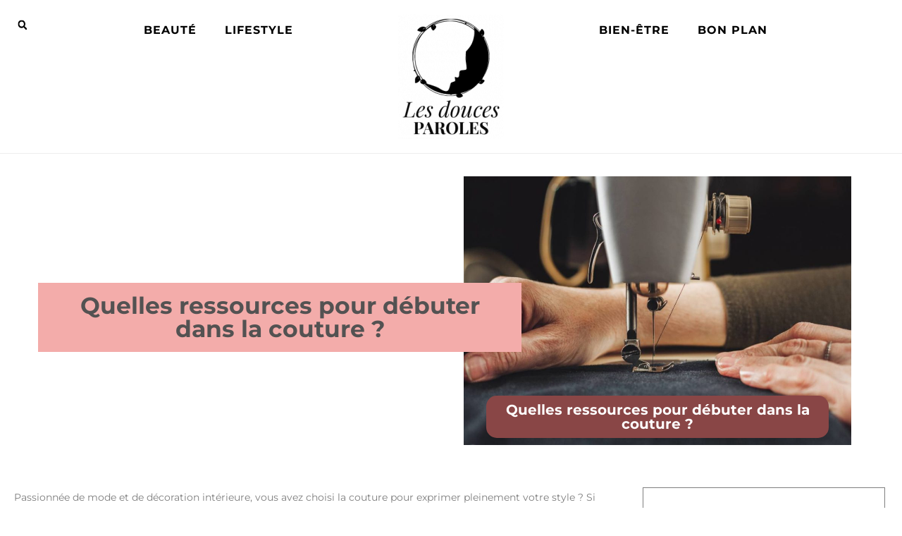

--- FILE ---
content_type: text/html; charset=utf-8
request_url: https://www.google.com/recaptcha/api2/anchor?ar=1&k=6Lddvr4ZAAAAAEQq4muiajwU0qCkl6oFdq3-AIie&co=aHR0cHM6Ly9sZXNkb3VjZXNwYXJvbGVzLmNvbTo0NDM.&hl=en&v=PoyoqOPhxBO7pBk68S4YbpHZ&size=invisible&anchor-ms=20000&execute-ms=30000&cb=tis90wm41ynl
body_size: 48437
content:
<!DOCTYPE HTML><html dir="ltr" lang="en"><head><meta http-equiv="Content-Type" content="text/html; charset=UTF-8">
<meta http-equiv="X-UA-Compatible" content="IE=edge">
<title>reCAPTCHA</title>
<style type="text/css">
/* cyrillic-ext */
@font-face {
  font-family: 'Roboto';
  font-style: normal;
  font-weight: 400;
  font-stretch: 100%;
  src: url(//fonts.gstatic.com/s/roboto/v48/KFO7CnqEu92Fr1ME7kSn66aGLdTylUAMa3GUBHMdazTgWw.woff2) format('woff2');
  unicode-range: U+0460-052F, U+1C80-1C8A, U+20B4, U+2DE0-2DFF, U+A640-A69F, U+FE2E-FE2F;
}
/* cyrillic */
@font-face {
  font-family: 'Roboto';
  font-style: normal;
  font-weight: 400;
  font-stretch: 100%;
  src: url(//fonts.gstatic.com/s/roboto/v48/KFO7CnqEu92Fr1ME7kSn66aGLdTylUAMa3iUBHMdazTgWw.woff2) format('woff2');
  unicode-range: U+0301, U+0400-045F, U+0490-0491, U+04B0-04B1, U+2116;
}
/* greek-ext */
@font-face {
  font-family: 'Roboto';
  font-style: normal;
  font-weight: 400;
  font-stretch: 100%;
  src: url(//fonts.gstatic.com/s/roboto/v48/KFO7CnqEu92Fr1ME7kSn66aGLdTylUAMa3CUBHMdazTgWw.woff2) format('woff2');
  unicode-range: U+1F00-1FFF;
}
/* greek */
@font-face {
  font-family: 'Roboto';
  font-style: normal;
  font-weight: 400;
  font-stretch: 100%;
  src: url(//fonts.gstatic.com/s/roboto/v48/KFO7CnqEu92Fr1ME7kSn66aGLdTylUAMa3-UBHMdazTgWw.woff2) format('woff2');
  unicode-range: U+0370-0377, U+037A-037F, U+0384-038A, U+038C, U+038E-03A1, U+03A3-03FF;
}
/* math */
@font-face {
  font-family: 'Roboto';
  font-style: normal;
  font-weight: 400;
  font-stretch: 100%;
  src: url(//fonts.gstatic.com/s/roboto/v48/KFO7CnqEu92Fr1ME7kSn66aGLdTylUAMawCUBHMdazTgWw.woff2) format('woff2');
  unicode-range: U+0302-0303, U+0305, U+0307-0308, U+0310, U+0312, U+0315, U+031A, U+0326-0327, U+032C, U+032F-0330, U+0332-0333, U+0338, U+033A, U+0346, U+034D, U+0391-03A1, U+03A3-03A9, U+03B1-03C9, U+03D1, U+03D5-03D6, U+03F0-03F1, U+03F4-03F5, U+2016-2017, U+2034-2038, U+203C, U+2040, U+2043, U+2047, U+2050, U+2057, U+205F, U+2070-2071, U+2074-208E, U+2090-209C, U+20D0-20DC, U+20E1, U+20E5-20EF, U+2100-2112, U+2114-2115, U+2117-2121, U+2123-214F, U+2190, U+2192, U+2194-21AE, U+21B0-21E5, U+21F1-21F2, U+21F4-2211, U+2213-2214, U+2216-22FF, U+2308-230B, U+2310, U+2319, U+231C-2321, U+2336-237A, U+237C, U+2395, U+239B-23B7, U+23D0, U+23DC-23E1, U+2474-2475, U+25AF, U+25B3, U+25B7, U+25BD, U+25C1, U+25CA, U+25CC, U+25FB, U+266D-266F, U+27C0-27FF, U+2900-2AFF, U+2B0E-2B11, U+2B30-2B4C, U+2BFE, U+3030, U+FF5B, U+FF5D, U+1D400-1D7FF, U+1EE00-1EEFF;
}
/* symbols */
@font-face {
  font-family: 'Roboto';
  font-style: normal;
  font-weight: 400;
  font-stretch: 100%;
  src: url(//fonts.gstatic.com/s/roboto/v48/KFO7CnqEu92Fr1ME7kSn66aGLdTylUAMaxKUBHMdazTgWw.woff2) format('woff2');
  unicode-range: U+0001-000C, U+000E-001F, U+007F-009F, U+20DD-20E0, U+20E2-20E4, U+2150-218F, U+2190, U+2192, U+2194-2199, U+21AF, U+21E6-21F0, U+21F3, U+2218-2219, U+2299, U+22C4-22C6, U+2300-243F, U+2440-244A, U+2460-24FF, U+25A0-27BF, U+2800-28FF, U+2921-2922, U+2981, U+29BF, U+29EB, U+2B00-2BFF, U+4DC0-4DFF, U+FFF9-FFFB, U+10140-1018E, U+10190-1019C, U+101A0, U+101D0-101FD, U+102E0-102FB, U+10E60-10E7E, U+1D2C0-1D2D3, U+1D2E0-1D37F, U+1F000-1F0FF, U+1F100-1F1AD, U+1F1E6-1F1FF, U+1F30D-1F30F, U+1F315, U+1F31C, U+1F31E, U+1F320-1F32C, U+1F336, U+1F378, U+1F37D, U+1F382, U+1F393-1F39F, U+1F3A7-1F3A8, U+1F3AC-1F3AF, U+1F3C2, U+1F3C4-1F3C6, U+1F3CA-1F3CE, U+1F3D4-1F3E0, U+1F3ED, U+1F3F1-1F3F3, U+1F3F5-1F3F7, U+1F408, U+1F415, U+1F41F, U+1F426, U+1F43F, U+1F441-1F442, U+1F444, U+1F446-1F449, U+1F44C-1F44E, U+1F453, U+1F46A, U+1F47D, U+1F4A3, U+1F4B0, U+1F4B3, U+1F4B9, U+1F4BB, U+1F4BF, U+1F4C8-1F4CB, U+1F4D6, U+1F4DA, U+1F4DF, U+1F4E3-1F4E6, U+1F4EA-1F4ED, U+1F4F7, U+1F4F9-1F4FB, U+1F4FD-1F4FE, U+1F503, U+1F507-1F50B, U+1F50D, U+1F512-1F513, U+1F53E-1F54A, U+1F54F-1F5FA, U+1F610, U+1F650-1F67F, U+1F687, U+1F68D, U+1F691, U+1F694, U+1F698, U+1F6AD, U+1F6B2, U+1F6B9-1F6BA, U+1F6BC, U+1F6C6-1F6CF, U+1F6D3-1F6D7, U+1F6E0-1F6EA, U+1F6F0-1F6F3, U+1F6F7-1F6FC, U+1F700-1F7FF, U+1F800-1F80B, U+1F810-1F847, U+1F850-1F859, U+1F860-1F887, U+1F890-1F8AD, U+1F8B0-1F8BB, U+1F8C0-1F8C1, U+1F900-1F90B, U+1F93B, U+1F946, U+1F984, U+1F996, U+1F9E9, U+1FA00-1FA6F, U+1FA70-1FA7C, U+1FA80-1FA89, U+1FA8F-1FAC6, U+1FACE-1FADC, U+1FADF-1FAE9, U+1FAF0-1FAF8, U+1FB00-1FBFF;
}
/* vietnamese */
@font-face {
  font-family: 'Roboto';
  font-style: normal;
  font-weight: 400;
  font-stretch: 100%;
  src: url(//fonts.gstatic.com/s/roboto/v48/KFO7CnqEu92Fr1ME7kSn66aGLdTylUAMa3OUBHMdazTgWw.woff2) format('woff2');
  unicode-range: U+0102-0103, U+0110-0111, U+0128-0129, U+0168-0169, U+01A0-01A1, U+01AF-01B0, U+0300-0301, U+0303-0304, U+0308-0309, U+0323, U+0329, U+1EA0-1EF9, U+20AB;
}
/* latin-ext */
@font-face {
  font-family: 'Roboto';
  font-style: normal;
  font-weight: 400;
  font-stretch: 100%;
  src: url(//fonts.gstatic.com/s/roboto/v48/KFO7CnqEu92Fr1ME7kSn66aGLdTylUAMa3KUBHMdazTgWw.woff2) format('woff2');
  unicode-range: U+0100-02BA, U+02BD-02C5, U+02C7-02CC, U+02CE-02D7, U+02DD-02FF, U+0304, U+0308, U+0329, U+1D00-1DBF, U+1E00-1E9F, U+1EF2-1EFF, U+2020, U+20A0-20AB, U+20AD-20C0, U+2113, U+2C60-2C7F, U+A720-A7FF;
}
/* latin */
@font-face {
  font-family: 'Roboto';
  font-style: normal;
  font-weight: 400;
  font-stretch: 100%;
  src: url(//fonts.gstatic.com/s/roboto/v48/KFO7CnqEu92Fr1ME7kSn66aGLdTylUAMa3yUBHMdazQ.woff2) format('woff2');
  unicode-range: U+0000-00FF, U+0131, U+0152-0153, U+02BB-02BC, U+02C6, U+02DA, U+02DC, U+0304, U+0308, U+0329, U+2000-206F, U+20AC, U+2122, U+2191, U+2193, U+2212, U+2215, U+FEFF, U+FFFD;
}
/* cyrillic-ext */
@font-face {
  font-family: 'Roboto';
  font-style: normal;
  font-weight: 500;
  font-stretch: 100%;
  src: url(//fonts.gstatic.com/s/roboto/v48/KFO7CnqEu92Fr1ME7kSn66aGLdTylUAMa3GUBHMdazTgWw.woff2) format('woff2');
  unicode-range: U+0460-052F, U+1C80-1C8A, U+20B4, U+2DE0-2DFF, U+A640-A69F, U+FE2E-FE2F;
}
/* cyrillic */
@font-face {
  font-family: 'Roboto';
  font-style: normal;
  font-weight: 500;
  font-stretch: 100%;
  src: url(//fonts.gstatic.com/s/roboto/v48/KFO7CnqEu92Fr1ME7kSn66aGLdTylUAMa3iUBHMdazTgWw.woff2) format('woff2');
  unicode-range: U+0301, U+0400-045F, U+0490-0491, U+04B0-04B1, U+2116;
}
/* greek-ext */
@font-face {
  font-family: 'Roboto';
  font-style: normal;
  font-weight: 500;
  font-stretch: 100%;
  src: url(//fonts.gstatic.com/s/roboto/v48/KFO7CnqEu92Fr1ME7kSn66aGLdTylUAMa3CUBHMdazTgWw.woff2) format('woff2');
  unicode-range: U+1F00-1FFF;
}
/* greek */
@font-face {
  font-family: 'Roboto';
  font-style: normal;
  font-weight: 500;
  font-stretch: 100%;
  src: url(//fonts.gstatic.com/s/roboto/v48/KFO7CnqEu92Fr1ME7kSn66aGLdTylUAMa3-UBHMdazTgWw.woff2) format('woff2');
  unicode-range: U+0370-0377, U+037A-037F, U+0384-038A, U+038C, U+038E-03A1, U+03A3-03FF;
}
/* math */
@font-face {
  font-family: 'Roboto';
  font-style: normal;
  font-weight: 500;
  font-stretch: 100%;
  src: url(//fonts.gstatic.com/s/roboto/v48/KFO7CnqEu92Fr1ME7kSn66aGLdTylUAMawCUBHMdazTgWw.woff2) format('woff2');
  unicode-range: U+0302-0303, U+0305, U+0307-0308, U+0310, U+0312, U+0315, U+031A, U+0326-0327, U+032C, U+032F-0330, U+0332-0333, U+0338, U+033A, U+0346, U+034D, U+0391-03A1, U+03A3-03A9, U+03B1-03C9, U+03D1, U+03D5-03D6, U+03F0-03F1, U+03F4-03F5, U+2016-2017, U+2034-2038, U+203C, U+2040, U+2043, U+2047, U+2050, U+2057, U+205F, U+2070-2071, U+2074-208E, U+2090-209C, U+20D0-20DC, U+20E1, U+20E5-20EF, U+2100-2112, U+2114-2115, U+2117-2121, U+2123-214F, U+2190, U+2192, U+2194-21AE, U+21B0-21E5, U+21F1-21F2, U+21F4-2211, U+2213-2214, U+2216-22FF, U+2308-230B, U+2310, U+2319, U+231C-2321, U+2336-237A, U+237C, U+2395, U+239B-23B7, U+23D0, U+23DC-23E1, U+2474-2475, U+25AF, U+25B3, U+25B7, U+25BD, U+25C1, U+25CA, U+25CC, U+25FB, U+266D-266F, U+27C0-27FF, U+2900-2AFF, U+2B0E-2B11, U+2B30-2B4C, U+2BFE, U+3030, U+FF5B, U+FF5D, U+1D400-1D7FF, U+1EE00-1EEFF;
}
/* symbols */
@font-face {
  font-family: 'Roboto';
  font-style: normal;
  font-weight: 500;
  font-stretch: 100%;
  src: url(//fonts.gstatic.com/s/roboto/v48/KFO7CnqEu92Fr1ME7kSn66aGLdTylUAMaxKUBHMdazTgWw.woff2) format('woff2');
  unicode-range: U+0001-000C, U+000E-001F, U+007F-009F, U+20DD-20E0, U+20E2-20E4, U+2150-218F, U+2190, U+2192, U+2194-2199, U+21AF, U+21E6-21F0, U+21F3, U+2218-2219, U+2299, U+22C4-22C6, U+2300-243F, U+2440-244A, U+2460-24FF, U+25A0-27BF, U+2800-28FF, U+2921-2922, U+2981, U+29BF, U+29EB, U+2B00-2BFF, U+4DC0-4DFF, U+FFF9-FFFB, U+10140-1018E, U+10190-1019C, U+101A0, U+101D0-101FD, U+102E0-102FB, U+10E60-10E7E, U+1D2C0-1D2D3, U+1D2E0-1D37F, U+1F000-1F0FF, U+1F100-1F1AD, U+1F1E6-1F1FF, U+1F30D-1F30F, U+1F315, U+1F31C, U+1F31E, U+1F320-1F32C, U+1F336, U+1F378, U+1F37D, U+1F382, U+1F393-1F39F, U+1F3A7-1F3A8, U+1F3AC-1F3AF, U+1F3C2, U+1F3C4-1F3C6, U+1F3CA-1F3CE, U+1F3D4-1F3E0, U+1F3ED, U+1F3F1-1F3F3, U+1F3F5-1F3F7, U+1F408, U+1F415, U+1F41F, U+1F426, U+1F43F, U+1F441-1F442, U+1F444, U+1F446-1F449, U+1F44C-1F44E, U+1F453, U+1F46A, U+1F47D, U+1F4A3, U+1F4B0, U+1F4B3, U+1F4B9, U+1F4BB, U+1F4BF, U+1F4C8-1F4CB, U+1F4D6, U+1F4DA, U+1F4DF, U+1F4E3-1F4E6, U+1F4EA-1F4ED, U+1F4F7, U+1F4F9-1F4FB, U+1F4FD-1F4FE, U+1F503, U+1F507-1F50B, U+1F50D, U+1F512-1F513, U+1F53E-1F54A, U+1F54F-1F5FA, U+1F610, U+1F650-1F67F, U+1F687, U+1F68D, U+1F691, U+1F694, U+1F698, U+1F6AD, U+1F6B2, U+1F6B9-1F6BA, U+1F6BC, U+1F6C6-1F6CF, U+1F6D3-1F6D7, U+1F6E0-1F6EA, U+1F6F0-1F6F3, U+1F6F7-1F6FC, U+1F700-1F7FF, U+1F800-1F80B, U+1F810-1F847, U+1F850-1F859, U+1F860-1F887, U+1F890-1F8AD, U+1F8B0-1F8BB, U+1F8C0-1F8C1, U+1F900-1F90B, U+1F93B, U+1F946, U+1F984, U+1F996, U+1F9E9, U+1FA00-1FA6F, U+1FA70-1FA7C, U+1FA80-1FA89, U+1FA8F-1FAC6, U+1FACE-1FADC, U+1FADF-1FAE9, U+1FAF0-1FAF8, U+1FB00-1FBFF;
}
/* vietnamese */
@font-face {
  font-family: 'Roboto';
  font-style: normal;
  font-weight: 500;
  font-stretch: 100%;
  src: url(//fonts.gstatic.com/s/roboto/v48/KFO7CnqEu92Fr1ME7kSn66aGLdTylUAMa3OUBHMdazTgWw.woff2) format('woff2');
  unicode-range: U+0102-0103, U+0110-0111, U+0128-0129, U+0168-0169, U+01A0-01A1, U+01AF-01B0, U+0300-0301, U+0303-0304, U+0308-0309, U+0323, U+0329, U+1EA0-1EF9, U+20AB;
}
/* latin-ext */
@font-face {
  font-family: 'Roboto';
  font-style: normal;
  font-weight: 500;
  font-stretch: 100%;
  src: url(//fonts.gstatic.com/s/roboto/v48/KFO7CnqEu92Fr1ME7kSn66aGLdTylUAMa3KUBHMdazTgWw.woff2) format('woff2');
  unicode-range: U+0100-02BA, U+02BD-02C5, U+02C7-02CC, U+02CE-02D7, U+02DD-02FF, U+0304, U+0308, U+0329, U+1D00-1DBF, U+1E00-1E9F, U+1EF2-1EFF, U+2020, U+20A0-20AB, U+20AD-20C0, U+2113, U+2C60-2C7F, U+A720-A7FF;
}
/* latin */
@font-face {
  font-family: 'Roboto';
  font-style: normal;
  font-weight: 500;
  font-stretch: 100%;
  src: url(//fonts.gstatic.com/s/roboto/v48/KFO7CnqEu92Fr1ME7kSn66aGLdTylUAMa3yUBHMdazQ.woff2) format('woff2');
  unicode-range: U+0000-00FF, U+0131, U+0152-0153, U+02BB-02BC, U+02C6, U+02DA, U+02DC, U+0304, U+0308, U+0329, U+2000-206F, U+20AC, U+2122, U+2191, U+2193, U+2212, U+2215, U+FEFF, U+FFFD;
}
/* cyrillic-ext */
@font-face {
  font-family: 'Roboto';
  font-style: normal;
  font-weight: 900;
  font-stretch: 100%;
  src: url(//fonts.gstatic.com/s/roboto/v48/KFO7CnqEu92Fr1ME7kSn66aGLdTylUAMa3GUBHMdazTgWw.woff2) format('woff2');
  unicode-range: U+0460-052F, U+1C80-1C8A, U+20B4, U+2DE0-2DFF, U+A640-A69F, U+FE2E-FE2F;
}
/* cyrillic */
@font-face {
  font-family: 'Roboto';
  font-style: normal;
  font-weight: 900;
  font-stretch: 100%;
  src: url(//fonts.gstatic.com/s/roboto/v48/KFO7CnqEu92Fr1ME7kSn66aGLdTylUAMa3iUBHMdazTgWw.woff2) format('woff2');
  unicode-range: U+0301, U+0400-045F, U+0490-0491, U+04B0-04B1, U+2116;
}
/* greek-ext */
@font-face {
  font-family: 'Roboto';
  font-style: normal;
  font-weight: 900;
  font-stretch: 100%;
  src: url(//fonts.gstatic.com/s/roboto/v48/KFO7CnqEu92Fr1ME7kSn66aGLdTylUAMa3CUBHMdazTgWw.woff2) format('woff2');
  unicode-range: U+1F00-1FFF;
}
/* greek */
@font-face {
  font-family: 'Roboto';
  font-style: normal;
  font-weight: 900;
  font-stretch: 100%;
  src: url(//fonts.gstatic.com/s/roboto/v48/KFO7CnqEu92Fr1ME7kSn66aGLdTylUAMa3-UBHMdazTgWw.woff2) format('woff2');
  unicode-range: U+0370-0377, U+037A-037F, U+0384-038A, U+038C, U+038E-03A1, U+03A3-03FF;
}
/* math */
@font-face {
  font-family: 'Roboto';
  font-style: normal;
  font-weight: 900;
  font-stretch: 100%;
  src: url(//fonts.gstatic.com/s/roboto/v48/KFO7CnqEu92Fr1ME7kSn66aGLdTylUAMawCUBHMdazTgWw.woff2) format('woff2');
  unicode-range: U+0302-0303, U+0305, U+0307-0308, U+0310, U+0312, U+0315, U+031A, U+0326-0327, U+032C, U+032F-0330, U+0332-0333, U+0338, U+033A, U+0346, U+034D, U+0391-03A1, U+03A3-03A9, U+03B1-03C9, U+03D1, U+03D5-03D6, U+03F0-03F1, U+03F4-03F5, U+2016-2017, U+2034-2038, U+203C, U+2040, U+2043, U+2047, U+2050, U+2057, U+205F, U+2070-2071, U+2074-208E, U+2090-209C, U+20D0-20DC, U+20E1, U+20E5-20EF, U+2100-2112, U+2114-2115, U+2117-2121, U+2123-214F, U+2190, U+2192, U+2194-21AE, U+21B0-21E5, U+21F1-21F2, U+21F4-2211, U+2213-2214, U+2216-22FF, U+2308-230B, U+2310, U+2319, U+231C-2321, U+2336-237A, U+237C, U+2395, U+239B-23B7, U+23D0, U+23DC-23E1, U+2474-2475, U+25AF, U+25B3, U+25B7, U+25BD, U+25C1, U+25CA, U+25CC, U+25FB, U+266D-266F, U+27C0-27FF, U+2900-2AFF, U+2B0E-2B11, U+2B30-2B4C, U+2BFE, U+3030, U+FF5B, U+FF5D, U+1D400-1D7FF, U+1EE00-1EEFF;
}
/* symbols */
@font-face {
  font-family: 'Roboto';
  font-style: normal;
  font-weight: 900;
  font-stretch: 100%;
  src: url(//fonts.gstatic.com/s/roboto/v48/KFO7CnqEu92Fr1ME7kSn66aGLdTylUAMaxKUBHMdazTgWw.woff2) format('woff2');
  unicode-range: U+0001-000C, U+000E-001F, U+007F-009F, U+20DD-20E0, U+20E2-20E4, U+2150-218F, U+2190, U+2192, U+2194-2199, U+21AF, U+21E6-21F0, U+21F3, U+2218-2219, U+2299, U+22C4-22C6, U+2300-243F, U+2440-244A, U+2460-24FF, U+25A0-27BF, U+2800-28FF, U+2921-2922, U+2981, U+29BF, U+29EB, U+2B00-2BFF, U+4DC0-4DFF, U+FFF9-FFFB, U+10140-1018E, U+10190-1019C, U+101A0, U+101D0-101FD, U+102E0-102FB, U+10E60-10E7E, U+1D2C0-1D2D3, U+1D2E0-1D37F, U+1F000-1F0FF, U+1F100-1F1AD, U+1F1E6-1F1FF, U+1F30D-1F30F, U+1F315, U+1F31C, U+1F31E, U+1F320-1F32C, U+1F336, U+1F378, U+1F37D, U+1F382, U+1F393-1F39F, U+1F3A7-1F3A8, U+1F3AC-1F3AF, U+1F3C2, U+1F3C4-1F3C6, U+1F3CA-1F3CE, U+1F3D4-1F3E0, U+1F3ED, U+1F3F1-1F3F3, U+1F3F5-1F3F7, U+1F408, U+1F415, U+1F41F, U+1F426, U+1F43F, U+1F441-1F442, U+1F444, U+1F446-1F449, U+1F44C-1F44E, U+1F453, U+1F46A, U+1F47D, U+1F4A3, U+1F4B0, U+1F4B3, U+1F4B9, U+1F4BB, U+1F4BF, U+1F4C8-1F4CB, U+1F4D6, U+1F4DA, U+1F4DF, U+1F4E3-1F4E6, U+1F4EA-1F4ED, U+1F4F7, U+1F4F9-1F4FB, U+1F4FD-1F4FE, U+1F503, U+1F507-1F50B, U+1F50D, U+1F512-1F513, U+1F53E-1F54A, U+1F54F-1F5FA, U+1F610, U+1F650-1F67F, U+1F687, U+1F68D, U+1F691, U+1F694, U+1F698, U+1F6AD, U+1F6B2, U+1F6B9-1F6BA, U+1F6BC, U+1F6C6-1F6CF, U+1F6D3-1F6D7, U+1F6E0-1F6EA, U+1F6F0-1F6F3, U+1F6F7-1F6FC, U+1F700-1F7FF, U+1F800-1F80B, U+1F810-1F847, U+1F850-1F859, U+1F860-1F887, U+1F890-1F8AD, U+1F8B0-1F8BB, U+1F8C0-1F8C1, U+1F900-1F90B, U+1F93B, U+1F946, U+1F984, U+1F996, U+1F9E9, U+1FA00-1FA6F, U+1FA70-1FA7C, U+1FA80-1FA89, U+1FA8F-1FAC6, U+1FACE-1FADC, U+1FADF-1FAE9, U+1FAF0-1FAF8, U+1FB00-1FBFF;
}
/* vietnamese */
@font-face {
  font-family: 'Roboto';
  font-style: normal;
  font-weight: 900;
  font-stretch: 100%;
  src: url(//fonts.gstatic.com/s/roboto/v48/KFO7CnqEu92Fr1ME7kSn66aGLdTylUAMa3OUBHMdazTgWw.woff2) format('woff2');
  unicode-range: U+0102-0103, U+0110-0111, U+0128-0129, U+0168-0169, U+01A0-01A1, U+01AF-01B0, U+0300-0301, U+0303-0304, U+0308-0309, U+0323, U+0329, U+1EA0-1EF9, U+20AB;
}
/* latin-ext */
@font-face {
  font-family: 'Roboto';
  font-style: normal;
  font-weight: 900;
  font-stretch: 100%;
  src: url(//fonts.gstatic.com/s/roboto/v48/KFO7CnqEu92Fr1ME7kSn66aGLdTylUAMa3KUBHMdazTgWw.woff2) format('woff2');
  unicode-range: U+0100-02BA, U+02BD-02C5, U+02C7-02CC, U+02CE-02D7, U+02DD-02FF, U+0304, U+0308, U+0329, U+1D00-1DBF, U+1E00-1E9F, U+1EF2-1EFF, U+2020, U+20A0-20AB, U+20AD-20C0, U+2113, U+2C60-2C7F, U+A720-A7FF;
}
/* latin */
@font-face {
  font-family: 'Roboto';
  font-style: normal;
  font-weight: 900;
  font-stretch: 100%;
  src: url(//fonts.gstatic.com/s/roboto/v48/KFO7CnqEu92Fr1ME7kSn66aGLdTylUAMa3yUBHMdazQ.woff2) format('woff2');
  unicode-range: U+0000-00FF, U+0131, U+0152-0153, U+02BB-02BC, U+02C6, U+02DA, U+02DC, U+0304, U+0308, U+0329, U+2000-206F, U+20AC, U+2122, U+2191, U+2193, U+2212, U+2215, U+FEFF, U+FFFD;
}

</style>
<link rel="stylesheet" type="text/css" href="https://www.gstatic.com/recaptcha/releases/PoyoqOPhxBO7pBk68S4YbpHZ/styles__ltr.css">
<script nonce="JgAPwQ8D3ME8AdLNb17Yvg" type="text/javascript">window['__recaptcha_api'] = 'https://www.google.com/recaptcha/api2/';</script>
<script type="text/javascript" src="https://www.gstatic.com/recaptcha/releases/PoyoqOPhxBO7pBk68S4YbpHZ/recaptcha__en.js" nonce="JgAPwQ8D3ME8AdLNb17Yvg">
      
    </script></head>
<body><div id="rc-anchor-alert" class="rc-anchor-alert"></div>
<input type="hidden" id="recaptcha-token" value="[base64]">
<script type="text/javascript" nonce="JgAPwQ8D3ME8AdLNb17Yvg">
      recaptcha.anchor.Main.init("[\x22ainput\x22,[\x22bgdata\x22,\x22\x22,\[base64]/[base64]/[base64]/[base64]/[base64]/UltsKytdPUU6KEU8MjA0OD9SW2wrK109RT4+NnwxOTI6KChFJjY0NTEyKT09NTUyOTYmJk0rMTxjLmxlbmd0aCYmKGMuY2hhckNvZGVBdChNKzEpJjY0NTEyKT09NTYzMjA/[base64]/[base64]/[base64]/[base64]/[base64]/[base64]/[base64]\x22,\[base64]\\u003d\x22,\x22w7bClSMIGSAjw6fCoWobw6s/w6IrwrDCqcOaw6rCnyRPw5QfB8KXIsO2d8KsfsKsRkPCkQJ0XB5cwpTCnsO3d8O+LBfDh8KlbcOmw6JIwpnCs3nCpsO3woHCui3CtMKKwrLDql7DiGbCq8OGw4DDj8KVPMOHGsK2w4JtNMKpwoMUw6DCkcKWSMOBwovDpk1/wq/[base64]/IEsSwqzDlRXCg8KGw5kRwolhGnPCocOrbcONfigkM8Oow5jCnmzDjkzCv8K7TcKpw6lHw4zCvigNw4McwqTDgsO7cTMcw7dTTMKrJcO1PwVow7LDpsOSWzJ4wr3Ci1Amw6ZCCMKwwr0swrdAw58FOMKuw50vw7wVWiR4ZMOQwqg/wpbCn2cTZlbDmx1Wwp/[base64]/[base64]/DjU3ChsORecKDw7praRzDqAzCgXgSwo5pOj5Kw4h2w5HDm8K1E1bCg1jDssOjOjLCjA3DiMONwpYgwqzDncOkD1LCtXULGwzDkMONwoXDjMOvwpt4eMOCW8KSw51sBwAEScO/wqoUw4Z9OEIBLio8bMO+w702WSkIEEDDu8OJCsOawqfDrB7DvsKhThHCshDCjy9gTcOhw4kDw5jCisK0wrtTw4F/w6QAJTxgNWkMGmvCm8KQU8K7BwA5CcOfwo0bZMOUwphCesK4NxR+wr1+FcOrwqLCjMOKaQxXwpp/w53CkBrClMK/wpJWLAjCjsKLw5rCnQVSCcK4woLDtGnDqMKuw5kYw75NH2/CrMKHw7rDg1XCtMK9U8OwPAdvwpjCtWI+ankowopsw6bCv8OiwrHDi8Ocwp/[base64]/wrkdMsOdwrjCpjQyZcODw4wVwpDDsibDlcO0E8KnAcOwKUnDtUbCqsKJw7nCmidzb8KSw6nDksOgL3TDqsOjwqwCwoLDg8O/EcOMw73Ck8KswqbCqsKTw53Ct8OsCcOSw7LDqlNBIGnCmsKmw5LCqMO5MiEnHcO7fV5hwqMsw4LDtMOWwqvCoXfDuVBJw7R9McKIB8OuRsKVw5M7w6jDjz8+w7txw7/CvsKpw6ITw41YwojDm8KhXBYzwrRsEMKXRMOpJcKFQyvDsFEDUsOfw5jCj8O4wpEHwoIaw6Nswopjw6QRf1/Du1lZST/DnMKhw5AmFsOswqRWwrrCogDCgAJVw7/Ct8OkwpQFw4c0McO6wq0vN0txacKpfgLDkzPCncOQwrBLwq9IwpnCv3jCsjEEeHMwI8OJw5jCscOtwolCRmgqw5s0NyTDv1gnc2E5w4Fqw5kAJ8KMBsKmBErCl8KAS8OlDMKXYF7Dun9EGyMlwrp5woczHnkuFUw0w53CmMOvacOAw7HDhsO9YMKJwp/CswotU8KOwpAIwqNaeFHDvFjCscK2wq/CosKIwrbDhH1cw6LDvUlKw4oUdF5CS8KCdMKMF8OJwovCiMK6wpfCt8KnOWIjw7VqKcOhwoTCrF8BRMO/WMOzR8OwwrzCmMOKw5jDlFsYYsKeCMKJe0kCwoPCocOAFsKKTcKZWEEhw4XCjygEBgYdwqfCsSrDisKWwpbDhUzCsMOkNxjCi8KGKsKRwoTCmm95YMKNI8O7eMKXKcOJw5PCtmrCksKCVnoIwpdNC8OiBFslKMKLMsOlw6DDr8KQw5/CvsOJLcKmcTlzw5/DncKnw5hswr7DvUTCscOJwrDCgWzCvT/[base64]/CvRPDusKOWsO0wq7DpEDCqErCpRfCpzBCAcKSwr3DniQpwqB5w47CrHV1J34VMCMJw5/Dth7DrsKDCUrCucOdGTxcwqdnwoNQwp1ywp3Di1ALw5LCnQDCp8ODJ13DqgICwrDCix4KEWHCiAcERcOMUHjCkCErw5DDl8KPwpYANEfCn0dLBMKbEsOtwqzDuxLCjnLDvsOKecKqw6rCtcOmw7l/PEXDmMO1RMKZw4hSM8Ofw7sswrXCosKua8OMw6gFw4lmesOQURPCncOswo4Qw4vCqMKSwqrDqsOPP1bDiMKjLEjConbDtRXCjMKdw4ZxQcOvSTtJETU8ZxEyw4bCj3UHw7DDhEHDp8O6wqEtw5TCs3Y1DC/DnWkFOU3DrjIUw4gjBjfCncOxw6nCrS54w4drw7LDt8KGwpvCpVnChsOPwqgvwoTCosO/[base64]/Dq8Ohw5ppcyAmw7g6w7rCksKhMMOtwrduScKYwrhQLcOkw74XbRXCtxjCgCzCgsOPTsOdw5HCjCt4w4pKw7YswpIfw4NOw6o7w6YRwqPCgybCoADCnRDCjlJjwoVcaMOtwodAK2VhOXVfw6hzw7FCworCt0wddMK+dsOpW8OBw7/ChidZB8KvwrzCtMKawpfCjcKVw53CpF18wphiMhjCrcOIw58cKMOtb29lw7Use8Kow4zCkE9Nw7jCujzDrcKHw6wxTm7DpMO7wqthdDjDlcOLWsO7QMO3w5sRw6gnDEnDu8OlLcO2OsOACkzDlVQow6DCvcOjAWDDuz/DkypEw7DCuSQcJMO7HsOVwqTCsAYiwo7DkR3Dq2HCh1rDt1rCjwvDgcKWwpwmWcKSIyPDty7CnMOAUcOId3fDvEHCgEbDsSDChsK7Jzw1wr14w63Dr8KJw5PDpW/ChcO9w67CgcOceS/CpwLDhcO3LMKQYMOWRMKKeMKIw5TDm8O0w79nXGvCnyTCu8ODYsKAwojCksOQF3B/W8Kzw6ZfLhsYwro4IVTCucK4GsKdwp1JfcKfw6B2w4zCicKfwrvClMKOwpXCncKxYEDCjgonwqjDrBvCmnvCmMKeMcOOw4FDM8Kow5VWLsOBw5EvZ38Rw49Wwq3CkMO/[base64]/CmsO6DG0dPcOlw6RWwrjCrMOaJsOcw4Utw5QtSWdpw4N7w5BmKzJzwpYOwpbCmsKKwqjDlsO+B17DiwTDp8Omw797wqJ3w55Ow4sVw5UkwpfDv8ORPsKKMsOlLWY/wrTCn8K/w4LCm8K4w6JSw7LDgMObRWp1LMODD8KYOFkew5HDqMORd8K0XRAOwrbCrj7CtjVUP8KOCAR3wqfDnsKew47DnVdzwq4HwqLCriTChzrCjcOTwoHCjjN0TcKjwr7CqCDCmjobwrl4wpvDkcOGUj1Hw7xawqfCrcONw45RHG/DkcObP8OnMcK2EmUGfhQQGcOHw5kYBFLCu8KFa8K+TMKrwpPCr8ORwoxTP8KBC8KfYnxMd8K+BsKbHsKAw6sXC8ObwpbDj8OTRV/DmnLDh8KKMsK7woIPw6nDj8Oew7vCo8KoEzvDpcOgM1HDmcKmw5bCtsKxa1fClcK+X8Kjwo0twoTCgsO6aEbClXtoOcKSw5/CmF/ConBVNk/DgMOtGFrCmFbDlsOhAnVhJXPDokHCp8KQIkvDhAzDn8KtTsOxw4QEw73Dh8O5wqdFw57CtSFCwrrCvDzCpjTDtMOVw6cuLC7CkcK8w7jChBnDgsKEDcORwrE9IsOgMz7CuMOOwrzDkUfDs3VnwpFSNlwUU2V9wq4xwo/CgkNVLMK5w5UndsK8w7XCg8OuwrvDqBtBwqUow54vw7BqTAvDmCoYe8KsworDpRPDsDNYJhXCjcO4HsOAw6rDj1jDqnMIw6wdwrnCsh3DthrCkcO2LcO/wogRH1nCn8OCEsKeSsKmc8OeasOYOsKRw47DulFVw7dzfRZ4wo5qw4E5GkB5HcKBNsK1w4nDmsK6cVzCuhUUThjCjEvCtnrCjMOZacKbZlfDhiFDcsKCwrbDh8KDw6cAVENAwos3UR/CqkJCwrpfw5RewqjCrXrDhcOZwpjDlV7DgWZEwo/DrcKMXcOgPkrDkMKpw4IxwpvCiWAVU8KkE8KZwo0dwrQMw700RcKTZSIpwo/DiMKWw4bCkkfDkcKSwpgkwoskd2ZZwrsZITZmesK6w4LDgXHCpsKrMcONwp8kwrPCmyMZwobCk8K4w4FfD8OdG8Oywqdmw47Dk8KGB8K5Ci4uw44nwrnCssOHEsOcwpHCq8KwwqvCvlUjGsKBw5YHNSVuw7/CoBDDtiXCoMK3SV7ChyrCjsKEKhx4RDMmU8Krw6pawpt0BQzDoHNSw4XClwddwq/Coy7DjsOmUTlqwqI6c144w69yRMKTasKFw482F8OGOH/CrnZyHhnDhMOSIMKaangpXQjDicOZaH7Cn3zDlXXDl2Y6wqPDrMOuYMOrw6HDnsO1w6HDo0smwobDrSjDpXPChg1kw6p9w4nDuMO7wpnDqcOLbsKKw6XDnMOrwpLDhl5yM0vDr8OcRcOLwoBcR3lmw7tOK1DDrMOkw5XDnMO0HVrCgSLDlHfDhcOEwo4NEx/Ch8KTwq9Bw4XDgB17DMKSwrU0LDfDtltmw67DoMOdI8OdFsKDw4IREMO2w5HDksKnw7poMcOMw4jDgyA7W8Klwo/DiUnCtMK9CnVgXsKCCcOhw50oD8OWwrpwfXYgw6YPwoglw5zDlTvDs8KZFXgnwpMGw5cAwog9w4JYO8KsQMKhTcOEwr8hw5NmwoHDtmR4wqJQw6/Cug/CqiIJdk59w4lVGsKRwqLCmMO+wo/DvMKUwrUkwqVsw6kpwpEcw4/[base64]/Ci0IoHMO8JsKOw4fDncK3RBbDlMKUQFjDmMOfBsOqKyAsZsO1wo/DtsKowoPCoWfDqcKOOMKhw5/DncKJS8KpHcKKw4teEFcCworCuEHCucKBaU3Dl2zCmUsfw6PDoBNhIcK5wpLCgT/CpBB+w7E8wq7Ch2vCgB3DinvDicKQCsKvw5BOcsOcAFbDvcOHw5vDmV4zF8OGwqrDuSPCu1NcJ8KyMX/DgMKpYwvCnDzDnsKOIMOkwqkgGibDqCPChjkYw6/DnnrDhsOrwqsPHxV+RQBlDQADEsOJw5UlTzLDgcOFw7PDosOVw6nDmkvCs8Kew6PDjsO6w7AoZGvCpHAWw4vCjMOmNMONwqfDtzrCtzoTw7Myw4ViMsONw5TCm8OAFmhKNCHCnhRawrvCocK/w6BQNEnCjGl/[base64]/CvcKSw77CqXNRf8Omw6nCjMKxWsOow7HCvVBfw6bConYiw6pfE8KfOn/Cq0poQ8OJLsKPWMKrw7IzwrY6ccOiwr7Ck8OeTkDDlcKTw4TCkMKjw7lbw7MgVk4wwr/DjU48HcK7dcKSVsOzw4AFdzzClURUFXpRwojCisKqw75JZMKSIANtOUQUPcOVTiIoJcOqdMOeGl82d8KswpjCiMO1wobClcKtQRTDosKLwp3Cmj0dw74EwoDClSjCl1/Dl8OrwpbCvxw+AGRNwosJODjDul/CpEVYe3plGMKUWMKFwoXDoWggakzCgMOuw5jCmTHDtsOdwp/CvUEfwpViZsOLV1x+SsKbLcKjw7nDvgfDp2N6GlHCisONAWFaf2NOw7fCmsOnDsOGw68sw6EDRS5xf8ObdcKIw4LCo8K0N8Kww6wMwrLDgTjDrcKuw5fDswEsw7cBwr/Dl8KzN2QeGcOAfMKQWsO3wqpVw7QEAiHDpVcuZsKqwpkowqjDqDTDuD3DtgbDo8OawojCksOdORAuQcOxw4XDhsOSw7rCosOEIF7CkH/Cm8OfXMKAw6dTwpTCscOnwop6w4BSVTMkwrPCuMKNDMOUw6lwwpbCk1vChhPCtMOMw7PDucOSUcKEwrw6wprCnsOSwqBswpfDjBLDgjfCsXU8wojCrEzCmCt2SMKBa8OXw7hRw7/DtsOuH8K8LVNRecO4w7jDlMK8w5DDkcKxw43CncKoFcKBThjCsFPClsO4wrrCqcKmw7HChsKSUMOnw48ITn5OK1vDo8OIFcORwq5cwrwGw4PDvsKpw7EYwo7Dm8KCWsOqwoV1w7YXSMOjazLCjl3CvWVpw4TCrsOkEgjCrXMqNCjCvcK/bsKRwrl/w7LCpsOdOSReD8OsFGpEQMODb1zDt39Pw6/CrTQxw4XCtEjCqRgVw6cZwqvDscKlwobCqg19bsOWfcOIci99ATPDnEjDl8K0wpfDmxtTw77DtcK/[base64]/[base64]/Ds0AIwo5rw6XDtsK9BcKRVMKJdsOCwr5Nw7Fuw51kwoMYw7nDvmPDvMKMwrPDmcKDw5/DrsOxw5JsOyrDvVxqw7AdLsO5wpNiE8OVTzNawpcfwp5owonDq2HDiDHDrgPCp0U6ACUoFcOpZTrCmMK4wq94KsKIMsKIw5LDj3/CtcKHCsO3woIgw4UeIwddwpIUwrNuOcOzfcK1dGA+w53DnsO0wpTDicOSC8O1w6jCjsOSRsK2G0LDvirCoBjCo23DuMOowpnDjsOQw47CmCNmExcyc8K0w4bDtylcwrFmXSXDgjXDgcOQwqXCozbDtXjDqsKRw6/ChcKtw7fDqSI8XcOITMKtJRrDvSnDgkLDo8OoRgjCsyENwoAKw4XCrsKXKE94wo4/w7fClEbDrlbDnUvCuMO0RAvCgm9gPkB0w49aw4TDnsOZciEFw5s8cQt5O0pMFwXDrcKMwonDm2jDqEVmOzBHwovDpzLDqQ3CgsKhJErDs8KsQy3CoMKYFjQEFBZPCm4/DEbDo2xuwrBCw7A6PsOhG8KxwqfDvy5gGMO2ZDzCmsKKwo3CvMO1wqzDk8OVw43DrkTDncKtMsK7woZIw4DCqkDDlVzDrWwjwoRQacKjT1HChsKQwrt7TcK0RR/Cpig0w5/DhcOwVMKzwqBfBcO6wpZ2UsOjw5cTJcKGHcOnTABPwqLDoD3DkcKRc8K0wrXCocKnwqN7w4nCpWPChsOgw4zCq0bDk8KAwpZDw7nDoCtAwr1eB3nDs8KCw73CmCUQd8OGecKuMRx0fFrDn8K9wr/Ch8K6woMIwonCn8OYExoYwoHDqkbCgsOQw6kDN8Knw5PDksKaKhnCtsKye2vDhRkpwrrCtydYwpgTwrEiw49+w7zDgcOREcOtw6pRTQM/[base64]/DgB0xw43ChWNEdEXChcObMyVGw65cHiTChMOVwrDDpnvDusKIwoJWw5rDlMK7CsKJw613w6jDkcOnH8OoIcKhwp3DrAbCgMOMe8KIw5JXw6YXRcORw4Etwqcqw5jDsyXDmE/Cqi1OasKrTMKvJMKyw5oKTFEWD8KORxLCsRhMDMKPwrtAMkEuwr7DtDDDrsKRWcKrwpzCsCnCgMOWw7/[base64]/w55MwoXDlCwQe8Kjwp4cwp3Ct8KeOzXDisOWwpVYLXbCuCVUwqTDvQ/[base64]/E8OcQcKwBMKBwrVVwqPCjMOQFiLCnMOVwppOwpc2w7/CiUFIw7oeYCUEw53Chx8YIWElw7zDu04NPlLCoMKlUQnCn8O/[base64]/Do8O1wrcQcyBfw7s8O8O9d8OYw4PCmkvCuhfCimzDg8Ozw5nCgsKPeMOsVMOQw6R0wrBGFntrbsOHH8OqwqwTeltPP0k9RsKSLXtYQgzDhMKjwo8wwphaBQ3DqcOyVcOZTsKBw53DqcK3ODZmw7bCkyRLwrVvKcKcaMKCwqrCil/DrMOHWcKkwotEbQ3Dn8Omw79tw6Uaw7vCusO7YMK5YglLQsKEw6XDocKlwrEbT8OLwqHCv8O4WXhlWsKzw701wpMtZcOPw4wHw4MWccOQw6svwqZNKMOpwoofw5zDgi7DnH7CmsKIw6wVwpTDsz7DmRA0EsK/w5tFw57CncKew5vDnkHCksKuwrxIfi/CtcO/[base64]/DpcKBbn/CgMO9W8KmwoIQwofDgGMDaS05eEXDiE0nPMODwqd6w7Bcw5g1wrLCmMOuwptvbFtJLMKaw7VnScKoR8OdNiTDsGosw7PCoQTDtMKxWjLCosK4wpjDtVFgwqzDmsOATcOTw77DmlY5dy7CgMKlw4zChcKYADZvPhwWfcKJwrvDssO7w4LCngnDpXDDgMOHw4/Do0c0ScKQQMKld3tzCMOgw6Iiw4Emdk7CpcKccTJSdMKzwrDChgN/[base64]/w61qw7XCi0zCk8OlwqDDkRvDusOCw4oDc8K7PT3CocO0DsKtT8KHwq7CoRLCl8K4dMK4LmoMw6TDnMK2w5A8AMKww7/CmRHDicKuG8Ksw5g2w5XCgcOcwoXDgDZBw5M6wojCpMOGIsKKwqHChMKGEcKCFEhbwrtBwrhVw6LCizbCnMKhDD8Mw4DDv8KIb3sbw6LCgsOIw7QEwr/DksO9wpjDnXZ9L17CkC8sw6vDnMOyMxvCmcO3EsKcMsO4wq7DgzNlwpDCs0IkPXnDhsO2VXFWdz9TwpMbw7NICcOMWsO8cWEsQRPDqsKiThIhwqEsw61MPMOLVkEQwpXDqQRsw5nCtXB0wpPCq8KQVCF0aUUkfw03worDj8Ogwphcw6/DjnLDkcO/H8KzKW3DncKuK8KPwoTCqATCr8OYY8KdVyXCjTrDrcOuBCfChynDm8K8VcKfd1s0eWFKJnHCr8KNw4kmwpJ9IlJ+w7rCj8Kkw4vDrsKww4bCggQLHMOiMC/DpQ5/w6HCkcKfTMOFwqHCuQ/DiMKEwpx5AsOkwp/DlcOpIwhNcsKiw43Cl1UgQ21Ew5PDhsKQw6IaXWvCs8O1w4nDi8Kqwo3CrjABw5NIw7bDmTTDkMO9Z21lJ3c9w4dDfsK/w7lfUlTDlcK5wqnDk1olOMKgCMKkw7Vgw4RHCcK3NVHDmjIzLsOXw7J8w4oBTl89woI0TVHCqz7Dv8K7w59RNMKAbUvDh8OLw43CsS/CrMO3wpzChcO0XsOjAXHCtsK9w5bCrwALST7DpyrDpBvDusOoTGEqRsKHCsO/DlweXC8Gw7xody/Coll9KSVAZcO+Bj3Dk8Oqw4PDhG4zCMOdRwjCiDbDp8KZCEZewpxrGDvCm34vw7nDuBDDl8KSeSvCscOlw6oeH8OtJ8OTeGDCoC0Kw4DDrkPCuMKbwqjDlcKOAmtZw45dw5w9CMKmLcO/[base64]/DsjjCoyvDuMORN0dtWiHCnsO0wpvDqUXDlwYPJxbDoMKoYsOUwrM4HsOew7XDr8OkK8KTI8O7wo4Jwp9nw58dwpPCs2HClkgYYMKiw4Few5ApK3B/wr5/wrDDpsKjwrDDv2c/P8Kxw5fCqEd1wrjDhcOBW8OtRFrCjQ/DmnjCoMKxWBzDn8OUW8KCw5lnVlFvLhzCvMOeTBjCiV08J2htfgvDtF/[base64]/MsO+wrnDqQDDpmEmw5jDnTzCr8OEw7PDlD5uWHBNScOrwoc7TsKvw7PDhMO5wqnDuhV/w41dLQFAC8Ocwo7CvUAze8K1wqHCillVK27ClyglRcO6KsKLRwLDgsO7ZcK9wrQ2wqfDkBXDqTxcGCdhKV/[base64]/w6c1w67DucOWwpcVP1Fswqhrw77DhQjCq8Kmw5I/wqZSwrIAd8O2wpvCs05gwq8LP285w5XDu0rChTdqwqcRw4zCnhnCjEHDmcKWw5IGLsOqw4rCrRIlHMO1w6MGw4ZEDMKLa8KpwqRpXjxfwpUmwpFfEQhNwogXw6ZPw6siw4pWVURZHnJMw4seWwheE8KkUGTDhkV3BH5Bw5VhT8K7WXfDiG/Cq1sqKXDDmMK1w7N5NUrDj1nDjmzDgsOXOsOiSMKowpF5GcK6QMKDw6Y6wo/DjBNew7UDAsOpwo3Dn8OGZcOFesOpVynCpcKRQ8Oew4d9wopVOWRCeMK0worChGHDtH3DiH7DkcO4wrJxwqx2wqXDs392UGhVw79/RDbCtFk7TwPCpRzCrHFpKh8NJ07CtcO+PsOwdsO/wp7CrRjDicK/[base64]/[base64]/CiFrCisK/ABsYAQgbwovDk2DChUXCjw/CssKpw748wqsrw6h+DHRcXCfCr2IHwoYgw6R+w7/DtSXDhy7DmcK+MHRVw7LDkMKbw6nCpi/[base64]/Ct0DDjcK7dkvDqcOvFhbCuQrDtk09w6PDhQEhwodxw5bCnAcKwqc6LsKJB8KNw4DDuCEfw6HCqMOWYsO2wrNYw5Iawo/[base64]/DhsKUw57CnnFHw5pjwoPCqjHDmCtbw5bDmxvDhsKew4Q6RsOuwqPDm2LDkGDDkcKTwrUqVE4sw5MEwq8AWsO4CcO7wpHChiHCr0/CssKPFyRDU8KFwrLCu8K8wpjDisK0YBADXwzDoS/DosKzb1ohWMKLU8OTw53DjsOQH8KSw4YlZ8Kewo0BCMOvw5/Dqx10w7vDocKeCcOVwqMwwqhUw7rCm8OpZ8Kswotew7/DmcO6LGnDrHtxwoPClcO5AAPCkyPCqsKqAMOtBCTCmMKPT8OxKwsMwoB+EcKBV2I9wps7bTgawqIXwoNEI8KLH8Ovw79+WlXCqHfDokQVw6bCtMKZwp9SIsKrw7PCtV/DqHDCkCVrFMK3wqTCkyfChMK0I8KJBMOiw5QXwqYSKFxcGmvDhsOFDy/DhcO6wqfChMOJHhYvDcKxwqQdwqbDoB1AZDsQwookw5woH01qasOVw79jfETCrEHDrD0xwq/Cj8OWw7kow6bDjFJIw5/CgsKgZcO3Mlc7Uk0Uw4nDsFHDtmRmdT7DmcO8VcK+w583woVzPMKVwqLDlVzClCFww4ByecKQAsKaw7rCo2pYwp9bcSXDtcKOw47ChnPDsMK2w7tMw6kKSEjCljN8aH/ClC7CicOLXMKMNsOZwrTCj8OEwrZOLsO6wqxaTWDDhsKCZVDCnA4dJlzDqsOOw5LCtMOTwrogw4DCsMKdw5liw457w5U1woHCnCNNw7QSwpE5w7AfacKCdsKKS8Klw5ckEcKbwrFgDMOmw7sOw5FowpodwqXCucOCM8ODw6PCihUiwpF0w5xGQw14w6DDlMK+wqHDmD/[base64]/[base64]/[base64]/NcOKUsO/R1LDvmgtw4XCuFpxw6DDqyRUwrxFwrvCqRfCuUNaUcKqwqhuKMO3HsKTNcKnwpIiw7DCnhrDvMOHP2wePTTCi2/[base64]/DhEbDrMKwwpF9wpLCjMKXCHjDiDXCl8KeDG7Ct2jDqcO3w51BFMK5MGogwpnCpFHDkh7DgcKhXMOzwofDnjkVbnXDhTbCnifCphQiQiPCs8OIwolLw6LDjsK1JinCnjtdB2HDiMKIwpfDs0zDucKGEATDjcKIKGVLw5diw5TDp8KPfx/[base64]/[base64]/W8O/w4R0wpwJQ2DCgkTClVo6wrFtw7/Dg8OrwqzCv8O7LAx2wo9dVsKpYhI3KRvCrkJvbgZ/wrkfQEVldk58Y3sMJhASw7k2VlXCi8OOVMOpwp/DlyvDuMOcN8OlYW1Swo7DncK/ZDsVwpkwMMOGw6nCoyzCi8K6MQ/[base64]/ChzNowrzDncOrERrDgQQ/YTXDjmYRH2FBWWbDhE0NwqRNwpwLaFZVwpN0bcKqZcK3cMO2wpPCgcK8wrrCukvCsgtCw7p8w7MbDQfClE3CpkwpC8OIw74gckvCl8OfRcKcJsKnb8KbOsOfw7/Dq0DCrlnDvEBgN8Khe8KDHcOpw5EwBzdvw5J1ez0Ib8OBYnQxH8KLYmMjw6/CjT8vFjFGHsOSwpoWSFPCrMOFK8OcwpDDnCMJLcOpw7c9b8ORZQVYwrRzahLDq8KJbcOowpTDrVDDrj8Iw4tVcMKZwpzChFVfccOfwqZ1B8OGwrxdw7DCtsKqDCTCk8KCW1nDoAYHw7cUSsK6ZcOTOcKEwqASw5DCnQhSw480w4oMw7YGwplNXsKdZn1OwoM/[base64]/DoCEbwoMOw5Zuwr7DtMOmNMOfwpzDiwQsw601YsO7eUrCvT1sw78/DBh3w63ChnZ+eMKhQsO7fMKBD8Kmdm7CpATDnsOqA8KRKCHDtWnDvcKVMsOgwql6U8Kqa8K/w6HDpcOwwqAZRsOkwofDo37DgcKhwrTCisOxNmxqblnDsxHDuSAdVsK6FzfDs8Orw5sCLkMtwpXCu8OqWW3CpnB3w6/[base64]/XAvDikfCq8Kjw4DDvkhPwr0+wrVdw4bDug/DtcKFWTo8wqwGwojCjMKWwrTCocO1wqp8wozClcKfw4HDo8KSwqnDgD3Ch2MKCxogwqfDv8Ovw7RYbEsRGDLDkS1eFcO1w5saw7TCjMKCw4/[base64]/GcOuecOSbsO3w73Cm8KCQBbDuXRGNy3Dm8OOCMOoLUYjbsO/N33DucOnC8KcwpbCrMOiNcKlw7DDgV/DjiTCnEXCvcO1w6vDlMKmMUtJAzFiFA/CvMOmw5nCssKswozCqMOUTMKdTi1wIV0zwp4JUcOBMQHDq8OCwo9ww6bDh245wqTCgcKJwrvCsmHDqcOVw6XDjsOZwpxGw5RREMKpw43DpsKBB8K8E8OewrTDpsOxF1LCqG/[base64]/DpnDDrlgVM8O+wqUqbwoXH1TDk8OnPU3DjMOdwrBEesKqwojDtcKORcO0YsOMwozCqsK/w43DohZJw6vCn8KMRMK7esKQVMKHGUvCsUPDvcOKLMOvEg4AwoBnw6jCr1fDnDcRG8KUN2DChXEOwqUxKGrDjA/CkH/CtknDp8OEw6/DpcOpwonCpyLCjynDhMOVwrBmH8Orw603w6nCqxB2woxMWj3DhlrDoMKrwqooAEzDsC/DsMK3TlXDpVEWLEEMwq0fFcK2wrvCv8KuQMOcAn50JQIhwrRlw5TCmMONC3ZqccK2w4RXw41cRi8hAnXDvcK9Zg8cdF/DkcOvw7vDmUrDuMOSewZmJg/DssOeEhnCvMOFw6vDkQbDtC0tfMKbw6Rew6DDnggawoHDllA2D8Onw7J/w6Nlw5x8CsKGSMK7AcKrR8KfwqAYwpIpw5QSccOzJcO6JMKQw5nCs8KAwrnDpBJxw4nDtGM+WMO+XMKfX8KTEsOBWzY3ecOVw5TCi8OFwrjCncOdQUlNbsKodn13wpDDjsKpwoXCrsKJK8OyLiB4RA4pWUN2V8OZQsK9wpzCm8OZwpw0w7zCjsOPw6N/S8O0ZMOmYMOzw6l5w6TCqMO6w6HDtcOcwq9eC1HCnQvCkMOXRyTCscKnwo3CkCPDn23DgMKBwq1xD8OJfsOHw5/CqQzDpzpNwqHDvcOKScOgw5vDp8O/wqR5HMO4w7XDvsOJL8KVwplXYcK2WynDtsKOw43Ctigaw7nDjsKNQ0XDqFnDhMKYw55zw4slM8OSw61UZcO/WyTCh8OlNCnCtXTDqxNISMOme1TDgHTCrGjCgybCviXCi3w1EMOQYsK6wqvDvsKHwrvDhBvDjkfCiXTCuMKWwpowPhPDgwTCri3CscK0EsO+w4tDwqUiAcKVXGEsw6YHYQdfwrHCmcKnDMOTVlHDo2PCgcKQwp7Cjylew4XDgnXDslU2PRLCjUc8chXDmMONCcOjw6g/w7U/w48sQyhFJUvClMKew4bDp2oZw7zDt2PDihbDpcKHwocWMXQxXsKWw47ChcKMTMK3w61AwrVVw5teAcOzwqpgw4IcwqhJHMOoEyttRsKpw4UvwqvDkMOfwrgew77Diw/DtA/CtMOVMXBgHcK6aMK3PW4dw7tqw5NOw7Yxw7QAw7HCqG7DpMOuN8KMw7pFw5HCoMKVVcKMw4bDtCRmbiDDtCnCnMK3HMKpN8O2PCsPw6cYw4zCiHwKwqLDok1ETsK/[base64]/ecOAcsKew6oPw4RxTV0URMONwoDDswAADsKow5DCgcOgwqvDvQ8ywr/CnWtHwqgKwoFQw5LDqsKowoMXTcOtJQ0VCwHCgSI2w69CGQJawp3Ck8OQw7XCsGdjw6LDlsOLMjzCnMO2w6fCu8OewqjCtVfCosKXUcKwGcKQwrzCk8KUw6DCv8K8w5HCjcK1wp9kYBUEwoTDl0HCphJIdMKUY8K/wpzCnMOZw68zwoDCs8OYw4EUYSVQFydSwr4Qw4fDmcONasK8ERDCi8OVwpnDnMKbIMOQd8O7MMK1UMKzYA3DngbCrgzDkgzCqsOnMR7DqgzDjcK/w6UrwpPDsSN1wqjDosO7ecKEbHF2Vk8Pw6lkQcKtwoPDlnd/H8KPw5oDw60hH1zCulMFW0YiEBnCgVdrfh/DtSrDn1pxwoXDvWtxw5rCk8KFVWdlwr3Co8Krw5d8wrRGw4BRDcOiwqrCm3HDglnCrSJzw7rDu3PDkMKCwpwIwq8IRMKjw63CjcOFwoQww6oEw5bDhQbCnAdXfznCicOuw7rClsKfEcOkw6/DoTzDpcO9bMOGNjU6w5HCicOJYkgtbsKNRDQYwrB9wqsEwpo0dcO5E3LCqMKew71QZsK9aCtQw4I9wpXCgy1JOcOQVlDCs8Khb17CuMOSLEENwpJLw6QYTMK3w7PCrcOEIcOXaAQFw63DhcOjw5glDcKgwooJw47DqAVZUsOadi/CksO8cgvCk1TCq1nDv8K1wpLCj8KIJCTCpMOkIwE7wpQhDTluwqEHUmPDmx/DrDACNMOOQMK9w67DhV3DvMOcw4/DqlPDrnLCr3nCusKww45Gw4kwOG4MD8KEwo/CswvCocO3wovCtmRhH09+SDrDn1YMw5bDqjNjwpxrMlnCiMKvw4PDosODU3fChA/ChcKtPsOfM2kMwo7DrcKBwpLCkSwALcOsAMOmwrfConfCqjHDo3LCixDClTdmL8K7KQR/OBVvwqJDYsOKw4gnVsKnQBslUW/DgQPDlMKnDR3Criw9JMK5ATfDrMOfCXHDr8ObYcOxLhoCw7PDo8OgWRXCu8OoX0jDkmMZwpNWw6BPwokcwowDwqkneVzDuG/CosOnXyAKHEbCo8Krwp0WaEXDqMOeNwjCqyrChsKYNcKdMsO1DcOIw64awofDujvChEnDkUIDw6vCpcKhDQlsw59AOsOMU8KRw79/B8KxZ2BIXE8awpUiMyrCi27ClMK0egnDg8OewpnCgsKqeT1MwojCpMOPw7XCmX/[base64]/w4Ibw6JcJ8Orw4h4wpYswpslZ8KJw53DnsK6LsOTAznChhpkw6rCnj/DnsKLw7NMGsOcw4XDmwhqBAXDpGd+E3HDk0ZKw5XCjsO9w5xEURM6JMOdwpzDpcOyb8KVw6pRwrU0T8K2wqIvZMOvFGoVOmxJwq/DrcOJwrPCnsOaKFgBwokrFMK5dBbCl0/CtsKWwpwgVnMmwrdCw6lRNcOoKsOFw5geeVRLWDHChsO2E8OLPMKCCMO0w7AQwpJWwp7CjMO/wqsJMXbDjsOMw783flzDrcO8wrPCjMKuw7A4wplvQAvCuC3CimDCjcO0w5LCgwk6eMKgw5LDmHh6JQ7Cnj0ywqxmDMOaQ19NS2nDr29Lw7xDwovDi1LDt1EEwqR9MU/[base64]/CklVHEkXDinPCusOdw6EhI8O7bMOpwqhjw6MMSXbCs8KmJsKGLRwGw5LDi3h/w5ArenfChQxew6QiwrR7w7w2TznDnXLCq8O3w5rDpMOCw73CjH/ChcOpwplIw5Jkw7oWesK7fMONa8KXUi/[base64]/CjX8UwqcfwqY7w69HOFMDwr/Dq8K+RzrDvRMDwrLCvBVrX8Kjw7zCisKNw4Fiw5laY8OaMmXCumfDlAkTTcKxwqEswpvDuRJowrV2CcKzwqHCu8ORE3nDgE1Fwr/CjGtWwqNBYFHDigzCvcKiwoTChT/CgG3DkgFbXMKEwrjCrMOEw4/CmikJw4rDmMOoLz7ClcOXwrXDscOaT0kTwojCkFEsBURWw4XDjcO2w5XCq3pGBE7DpyPCk8K1UMKLMH5fw5HCsMKzFMKgw4h+w7RTwq7CqmbDrDwtEQzCg8KlXcKfwoU7wo/DqH/Dlkc8w6TCmVPChMO5N1oDOA1LaV7Ck1J/wrPDkWzDt8OjwqjCtBbDg8OwWcKJwobCnMOANMONCD7DmzIKVcOuWHrDhcODYcKlH8Kbw6/ChMOKwrkuwpzCuGDDhRdnfS5bcETDk1zDmsOUXMKRw5DCiMK6w6fCr8OWwphGXH8beDhyQ3UtJ8Oew4vCrVfDhREcwphgw4TDt8KIw6cUw5/DocKMMyxGw4AoUcK3AwfDpMOmW8KXSR4Rw73DkxzCrMKCc1BoF8KTwoLCkisBwq/Dp8K7w6FVw6TCtiwmFMK/YsOBA3DDpMKiXBsAwo5FdcKzBBjDvHd1w6QOw7Q2woEEcgPCrAbCrHHDqiLDt2XDh8O9PClvbRY8wqbDq2k1w7DClsOvw74MwoXCusOgZhsYw61twplafsKMPUzCi0bCqcKkQFFANVfDk8KkQD/[base64]/[base64]/fm9Ww5HDqFDCnFgRHcKINAzCuXPDgcK2w43DvBAOwpPCucKJw7sCWcKTwpnCmgzCk1jDrDQewpTCrkjDnSlRM8OqEcK0wrbDmiLDhh3DusKOwq85wqtbH8K8w7YJw68/RsKawrsQIsOTeHhLMMOWAcONVyFdw7k/wqfChMOowps4wr/Duw3CthhIYE/CqR3DhMOlw7B4wobCjwvDs2phw4DCkcKgw73ClSkxwojDuFrCisKkesKEw5zDr8K9wo3Dv2I6w5NZwr7CpMOcHcKBwqzCjTM2FyRzS8KPwqRPQAsswq1zUsK4w63Ck8OkHwrDs8OAbsKXU8K/[base64]/Cq8KQwqHDpMOWdQpcw4zCoF1iQcKsGU5pw4F0w5bCl3rCqB/Dn1LCuMKqwqYawq8MwqTCtMOdGsOmXBrDoMKWwqwCwp9Ow6lXwrhtw7QkwpRIw7R4NUBzw7g+CUENUy3ChWY3w73DvcK6w7/CkMK8G8OCLsOew41IwqJve0LCsRQtbUwlwoDDkgs9w57CisOuw4wQAX5mwpDCr8KNbXDCmMKuOsK5KQTDjWcQIxHDg8OpY0dVSsKIH3TDgMK6M8KiWw/Di2gRw7LDhMOkEcKRwovDig/[base64]/DosK0RAvDrsKawpgCwo4kScOgMC7CvsOhw6TCocOvw7jCuHpWw7vDgEctwp8XeDLCicOzDQBYW2QWGMOfRsOaNHJiG8KOw6bDpUpUwrc7AknCkmF6w67DsnPDpcKVcB5/w5/DhHJWw6vDuVhJRCTCmzbDkzjCkMO7woHDiMOZU1nDjB3DpMOnBDlvw4XChnJlwrUjU8KZMcO1ZEdRwql4UcKBJ3sbwqoEwoPDnMKoFMOgbgbCpALCnF/DtDbDssOMw6zDhMOcwpV/FMOzBnV/QApUOUPCphzCjwXCkQXDpVAcXcKgRcOEw7fCnD/DriHClMKja0PDgMKrE8KYwp/[base64]/CjcKxwpcBwqNvLHU/[base64]/[base64]/[base64]/ClAbDvDjDqMO0w6EtfDvDiinDpsKwOMOMw54Ww4skw7nCrMOrw5xuDhnCu0xfdAZfwpDDl8O9VcOMwpDCtTBMw7UIHjLDncO4XMO9MsKoYMOQw5LClnVOw4nCp8KwwpJGwo/CqXTDkcKOdMOew4Quwq/CmQTCk0NzbRbCgcONw7ZMQF3CmjjDj8K7VFrDtyg0Pi/Dlg7Dn8OUw5AfZC5YMMOPwprCpisHw7HCk8OhwqpHw6BUw7JXwoYkBcOfwq7Cj8OYw7IiOQpycsOMdmPCrsKjDMK0w5wGw44Lw4FDRlI/wrPCrsOXwqHDglUrwoV7wpdnw5QxwpLCtlvCuTXDtMKuYgXCmsOoUHPCssKkH2/DtcOASF1oXVxJwrHDmFcHw5c/w6Uww4gFw59mYSXCpF0JH8Otw6PCssODTsKrUwzDnnE9w58OwpbCr8ORV3kAw5TCn8O2YlzDscKhwrXCsG7DusOWwqxTAcOJwpZLc3/CqcKTwpnCiTnCiSfCjsKVKn3DnsOWRVjCv8Klw5cCw4LCmwF3w6PCh1rDjWzDn8Oyw7PDmmctw6bDq8KGwpTDnXHCt8K0w6/[base64]/w4XCm07Dk1hcw4FBw4PDi8OTwpl+AcKOw7jDlMKTw6oUecK0EMOTdVnCoBPChcKqw4c4asO6PcKxw6sDDcKsw5DCk30mw5/CiwTDu18\\u003d\x22],null,[\x22conf\x22,null,\x226Lddvr4ZAAAAAEQq4muiajwU0qCkl6oFdq3-AIie\x22,0,null,null,null,1,[2,21,125,63,73,95,87,41,43,42,83,102,105,109,121],[1017145,449],0,null,null,null,null,0,null,0,null,700,1,null,0,\[base64]/76lBhnEnQkZnOKMAhmv8xEZ\x22,0,0,null,null,1,null,0,0,null,null,null,0],\x22https://lesdoucesparoles.com:443\x22,null,[3,1,1],null,null,null,1,3600,[\x22https://www.google.com/intl/en/policies/privacy/\x22,\x22https://www.google.com/intl/en/policies/terms/\x22],\x22J9ngM9MjKoP71eJKv7T3VwtZLbTzyHklnxENICqvEF4\\u003d\x22,1,0,null,1,1768993521076,0,0,[168,90,95],null,[143,230,188],\x22RC-J6zZkMAjmGqnug\x22,null,null,null,null,null,\x220dAFcWeA6lM60Rkglpmij__n8OUoExR0Wlm0WDAT6J4LvXJY-p1tT0Jooj7suctkW3aYFB8dYwz0gxV6rF9F3iuCFPMZ16NoV13Q\x22,1769076320871]");
    </script></body></html>